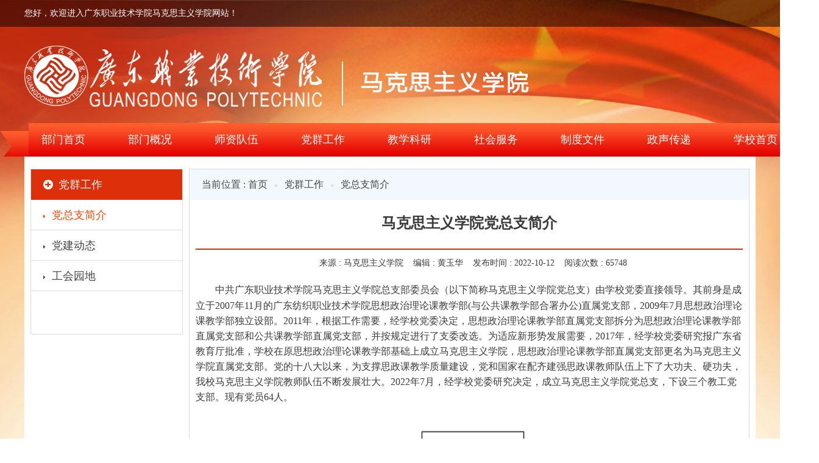

--- FILE ---
content_type: text/html; charset=utf-8
request_url: https://www.gdpt.edu.cn/a_29/1394
body_size: 57785
content:
<!DOCTYPE html>
<html lang="en">
<head>
    <meta charset="utf-8">
<meta name="viewport" content="width=device-width, initial-scale=1">
<!--<meta http-equiv="X-UA-Compatible" content="IE=edge,chrome=1">-->
<meta name="renderer" content="webkit">
<meta http-equiv="X-UA-Compatiblecontent="IE=edge,chrome=1">
<meta name="description" content="广东职业技术学院是经省人民政府批准、教育部备案的一所省属全日制普通高等学校，是一所以工为主，涵盖文、理、艺术等较全面专业体系的高等职业院校，是省高端技能型专门人才培养的重要基地。学院拥有一支素质优良、结构合理的教师队伍。学院坚持以服务为宗旨，以就业为导向，以特色立校。广东职业技术学院 ">
<meta name="keywords" content="广东职业技术学院">
<meta name="viewport" content="width=device-width, initial-scale=1">
<title>马克思主义学院</title>

<!-- Set render engine for 360 browser -->
<meta name="renderer" content="webkit">

<!-- No Baidu Siteapp-->
<meta http-equiv="Cache-Control" content="no-siteapp"/>

<!--<link rel="icon" type="image/png" href="image/icon.png">-->



<!-- Tile icon for Win8 (144x144 + tile color) -->
<meta name="msapplication-TileImage" content="/public/assets/i/app-icon72x72@2x.png">
<meta name="msapplication-TileColor" content="#0e90d2">

<link rel="stylesheet" href="/public/assets/css/amazeui.min.css">


<link rel="stylesheet" href="/public/base/css/code.css?a=1">
<link rel="stylesheet" href="/public/mksxt/css/style.css?a=1">

<!--[if (gte IE 9)|!(IE)]><!-->
<script src="/public/assets/js/jquery.min.js"></script>
<!--<![endif]-->
<!--[if IE 8]>
<script src="http://libs.baidu.com/jquery/1.9.1/jquery.min.js"></script>
<![endif]-->

<script src="/public/assets/js/amazeui.min.js"></script>
<script src="/public/assets/extend/layer/layer.js"></script>
<script src="/public/base/js/common.js"></script>
<!--轮播-->
<script type="text/javascript" src="/extend/silde/slide.js"></script>
<!--省略-->
<script type="text/javascript" language="javascript" src="/extend/jQueryDotdotdot20160810/src/jquery.dotdotdot.js"></script>
<!-- <style type="text/css">
	body {
	-webkit-filter: grayscale(100%);
	-ms-filter: grayscale(100%);
	filter: grayscale(100%);/*火狐*/
	filter: gray;
	}
	*{ filter:gray; }/*IE7-IE9，必须加在body元素上*/


	body.memorial>* {
	    filter: grayscale(100%);
	    -webkit-filter: grayscale(100%);
	    -moz-filter: grayscale(100%);
	    -ms-filter: grayscale(100%);
	    -o-filter: grayscale(100%);
	    filter: progid:DXImageTransform.Microsoft.BasicImage(grayscale=1);
	    -webkit-filter: grayscale(1);
	} 
	</style> -->
<script>
var _hmt = _hmt || [];
(function() {
  var hm = document.createElement("script");
  hm.src = "https://hm.baidu.com/hm.js?657e48c774c9d2e1add65543c95005da";
  var s = document.getElementsByTagName("script")[0]; 
  s.parentNode.insertBefore(hm, s);
})();
</script>
	
</head>
<body>
<div class="h-body">
    <div class="h-search-bg">
        <div class="h-wmo1200">
            <span>您好，欢迎进入广东职业技术学院马克思主义学院网站！</span>
                    </div>
    </div>
    <div class="h-header">

        <div class="h-wm1200">
            <img src="/public/mksxt/image/logo.png">
        </div>
    </div>


        <div class="h-avg-bg">
            <div class="h-avg-sel">
    <ul class="">
                <li class="">
            <a href="/mksxt"              >部门首页</a>
                    </li>
                <li class="">
            <a href="/al_29/608"
                        >部门概况</a>
                        <dl class="am-animation-slide-bottom">
                                <dd><a  href="https://www.gdpt.edu.cn/s/mksxt/29_152"  >部门简介</a></dd>
                                <dd><a  href="/al_29/1189"
                    >机构设置</a></dd>
                                <dd><a  href="/a_29/1368">现任领导</a></dd>
                            </dl>
                    </li>
                <li class="">
            <a href="/al_29/4615"
                        >师资队伍</a>
                        <dl class="am-animation-slide-bottom">
                                <dd><a  href="/al_29/4617"
                    >教授与博士</a></dd>
                                <dd><a  href="/al_29/4627"
                    >专任教师</a></dd>
                            </dl>
                    </li>
                <li class="">
            <a href="/al_29/609"
                        >党群工作</a>
                        <dl class="am-animation-slide-bottom">
                                <dd><a  href="/a_29/1394"  >党总支简介</a></dd>
                                <dd><a  href="/al_29/1246"
                    >党建动态</a></dd>
                                <dd><a  href="/al_29/613"
                    >工会园地</a></dd>
                            </dl>
                    </li>
                <li class="">
            <a href="/al_29/612"
                        >教学科研</a>
                        <dl class="am-animation-slide-bottom">
                                <dd><a  href="/al_29/1192"
                    >课程建设</a></dd>
                                <dd><a  href="/al_29/1091"
                    >教研教改</a></dd>
                                <dd><a  href="/al_29/1193"
                    >教学实践</a></dd>
                            </dl>
                    </li>
                <li class="">
            <a href="/al_29/1194"
                        >社会服务</a>
                    </li>
                <li class="">
            <a href="/al_29/610"
                        >制度文件</a>
                        <dl class="am-animation-slide-bottom">
                                <dd><a  href="/al_29/2585"
                    >校内文件</a></dd>
                                <dd><a  href="/al_29/2586"
                    >上级文件</a></dd>
                            </dl>
                    </li>
                <li class="">
            <a href="/al_29/611"
                        >政声传递</a>
                    </li>
                <li class="">
            <a href="http://www.gdpt.edu.cn"  target="_blank"            >学校首页</a>
                    </li>
            </ul>
</div>

<script>
    /*多级导航 最新 方便统一 */
    $(".h-avg-sel li").hover(
        function () {
            $(this).find('dl').addClass("am-block");
        },
        function () {
            $(this).find('dl').removeClass("am-block");
        }
    );
</script>
        </div>
        

<style>
    .h-inside .h-child a:hover{
        color: #de2f0b;
    }
</style>
<div class="h-inside">

    <div class="h-left">

        <ul>
            <li class="h-category" style="background-color: #de2f0b">党群工作</li>
                        <li  class="h-child "><a class="h-current "
                href="/a_29/1394"                  ><i class="am-icon-caret-right"></i>党总支简介</a></li>
                        <li  class="h-child "><a class=""
                href="/al_29/1246"
                                ><i class="am-icon-caret-right"></i>党建动态</a></li>
                        <li  class="h-child "><a class=""
                href="/al_29/613"
                                ><i class="am-icon-caret-right"></i>工会园地</a></li>
                    </ul>

    </div>

    <div class="h-list-right">

        <ol class="am-breadcrumb">
            <li><a href="/mksxt/index/index.html">当前位置 : 首页</a></li>
                        <li><a href="/al_29/609">党群工作</a></li>
                        <li><a href="/al_29/1245">党总支简介</a></li>
                    </ol>

        <!--文章详情-->
<div class="h-article-lay">
    <div class="h-article-hd">
        <div class="h-article-title-lay" style="border-bottom-color: #de2f0b;">
            <h1 class="h-article-title" style=" border-bottom-color: #de2f0b ; " >马克思主义学院党总支简介</h1>
                    </div>
                <p class="h-article-meta">  <em>来源 : 马克思主义学院 </em>    <em>编辑 : 黄玉华 </em><em>发布时间 : 2022-10-12</em>  <em>阅读次数 : 65748 </em></p>
            </div>

    <div class="h-article-bd">
        <p style="text-align:left;">
	<strong><span><span style="font-size:10px;"><span style="font-size:10px;"></span></span>&nbsp; &nbsp; &nbsp; &nbsp; </span></strong><span style="line-height:24px;font-family:宋体;font-size:12pt;">中共广东职业技术学院马克思主义学院总支部委员会（以下简称马克思主义学院党总支）由学校党委直接领导。其前身是成立于2007年11月的广东纺织职业技术学院思想政治理论课教学部(与公共课教学部合署办公)直属党支部，2009年7月思想政治理论课教学部独立设部。2011年，根据工作需要，经学校党委决定，思想政治理论课教学部直属党支部拆分为思想政治理论课教学部直属党支部和公共课教学部直属党支部，并按规定进行了支委改选。为适应新形势发展需要，2017年，经学校党委研究报广东省教育厅批准，学校在原思想政治理论课教学部基础上成立马克思主义学院，思想政治理论课教学部直属党支部更名为马克思主义学院直属党支部。党的十八大以来，为支撑思政课教学质量建设，党和国家在配齐建强思政课教师队伍上下了大功夫、硬功夫，我校马克思主义学院教师队伍不断发展壮大。2022年7月，经学校党委研究决定，</span><span style="line-height:24px;font-family:宋体;font-size:12pt;">成立</span><span style="line-height:24px;font-family:宋体;font-size:12pt;">马克思主义学院党总支，下设三个教工党支部。现有党员64人。</span> 
</p>
<p align="center" style="text-align:center;">
	<span style="font-family:宋体;font-size:12pt;">&nbsp;<img width="755" height="260" style="width:686px;height:252px;" src="[data-uri]" />&nbsp;&nbsp;&nbsp;&nbsp;</span> <strong><b><span style="line-height:24px;font-family:宋体;font-size:12pt;"><br />
</span></b></strong> 
</p>
<p style="text-align:center;">
	<strong><b><span style="line-height:24px;font-family:宋体;font-size:12pt;">马克思主义学院党总支委员</span></b></strong>
</p>
<p style="text-align:center;">
	<span style="font-family:宋体;font-size:12pt;">书记</span><span style="font-family:宋体;font-size:12pt;">:盛超</span>
</p>
<p align="center" class="MsoNormal" style="font-family:;" text-align:center;line-height:18px;"=""> <span style="line-height:24px;font-family:宋体;font-size:12pt;"><span>组织委员</span><span>:高鑫</span></span><span style="line-height:24px;font-family:宋体;font-size:12pt;"></span> 
	</p>
<p align="center" class="MsoNormal" style="font-family:;" text-align:center;line-height:18px;"=""> <span style="line-height:24px;font-family:宋体;font-size:12pt;"><span>宣传</span><span>(统战)委员:苏小丹</span></span><span style="line-height:24px;font-family:宋体;font-size:12pt;"></span> 
</p>
<p align="center" class="MsoNormal" style="font-family:;" text-align:center;line-height:18px;"=""><span style="line-height:24px;font-family:宋体;font-size:12pt;"><span>青年委员</span><span>:曹峰</span></span><span style="line-height:24px;font-family:宋体;font-size:12pt;"></span> 
	</p>
<p align="center" class="MsoNormal" style="font-family:;" text-align:center;line-height:18px;"=""><span style="line-height:24px;font-family:宋体;font-size:12pt;"><span>&nbsp; 纪检委员</span><span>:宋敏锋</span></span> 
</p>
<p align="center" class="MsoNormal" style="font-family:;" text-align:center;line-height:18px;"=""> <strong><b><span style="line-height:24px;font-family:宋体;font-size:12pt;">&nbsp;马克思主义学院教工第一党支部党支委</span></b><b><span style="line-height:24px;font-family:宋体;font-size:12pt;"></span></b></strong> 
	</p>
<p align="center" class="MsoNormal" style="font-family:;" text-align:center;line-height:18px;"=""> <span style="line-height:24px;font-family:宋体;font-size:12pt;"><span>书记</span><span>:李愿来</span></span><span style="line-height:24px;font-family:宋体;font-size:12pt;"></span>
</p>
<p align="center" class="MsoNormal" style="font-family:;" text-align:center;line-height:18px;"=""> <span style="line-height:24px;font-family:宋体;font-size:12pt;"><span>组织（宣传）委员</span><span>:<span style="font-family:宋体;font-size:16px;">李津</span></span></span>
	</p>
<p align="center" class="MsoNormal" style="font-family:;" text-align:center;line-height:18px;"=""> <span style="line-height:24px;font-family:宋体;font-size:12pt;"><span>纪检委员</span><span>:<span style="font-family:宋体;font-size:16px;">李梅红</span></span></span>
</p>
<p align="center" class="MsoNormal" style="font-family:;" text-align:center;line-height:18px;"=""> <strong><b><span style="line-height:24px;font-family:宋体;font-size:12pt;">&nbsp;马克思主义学院教工第二党支部党支委</span></b><b><span style="line-height:24px;font-family:宋体;font-size:12pt;"></span></b></strong> 
	</p>
<p align="center" class="MsoNormal" style="font-family:;" text-align:center;line-height:18px;"=""> <span style="line-height:24px;font-family:宋体;font-size:12pt;"><span>书记</span><span>:曹峰</span></span><span style="line-height:24px;font-family:宋体;font-size:12pt;"></span> 
</p>
<p align="center" class="MsoNormal" style="font-family:;" text-align:center;line-height:18px;"=""> <span style="line-height:24px;font-family:宋体;font-size:12pt;"><span>组织（宣传）委员</span><span>:<span style="font-family:宋体;font-size:16px;">钟妍峰</span></span></span><span style="line-height:24px;font-family:宋体;font-size:12pt;"></span> 
	</p>
<p align="center" class="MsoNormal" style="font-family:;" text-align:center;line-height:18px;"=""> <span style="line-height:24px;font-family:宋体;font-size:12pt;"><span>纪检委员</span><span>:<span style="font-family:宋体;font-size:16px;">张科</span></span></span> 
</p>
<p align="center" class="MsoNormal" style="font-family:;" text-align:center;line-height:18px;"=""> <strong><b><span style="line-height:24px;font-family:宋体;font-size:12pt;">马克思主义学院教工第三党支部党支委</span></b><b><span style="line-height:24px;font-family:宋体;font-size:12pt;"></span></b></strong> 
	</p>
<p align="center" class="MsoNormal" style="font-family:;" text-align:center;line-height:18px;"=""> <span style="line-height:24px;font-family:宋体;font-size:12pt;"><span>书记</span><span>:梁文达</span></span><span style="line-height:24px;font-family:宋体;font-size:12pt;"></span> 
</p>
<p align="center" class="MsoNormal" style="font-family:;" text-align:center;line-height:18px;"=""> <span style="line-height:24px;font-family:宋体;font-size:12pt;"><span>组织（宣传）委员</span><span>:黄玉华</span></span>
	</p>
<p class="MsoNormal" style="font-family:;" text-indent:24pt;line-height:18px;"=""> <span style="line-height:24px;font-family:宋体;font-size:12pt;"></span> 
</p>
<p align="center" class="MsoNormal" style="font-family:;" text-align:center;line-height:18px;"=""> <span style="line-height:24px;font-family:宋体;font-size:12pt;"><span>纪检委员</span><span>:<span style="font-family:宋体;font-size:16px;">王淑妍</span></span></span> 
	</p>
	<p align="center" class="MsoNormal" style="text-align:center;">
		<strong>&nbsp;&nbsp;&nbsp;&nbsp;&nbsp;&nbsp;&nbsp;&nbsp;&nbsp;&nbsp;&nbsp;&nbsp;&nbsp;&nbsp;&nbsp;&nbsp;</strong> 
	</p>    </div>
</div>




    </div>

</div>

        


<div class="h-footer">

    <div style="width: 1000px;margin: 0 auto;overflow: auto;">
        <div class="am-fl">
            <p><script type="text/javascript">document.write(unescape("%3Cspan id='_ideConac' %3E%3C/span%3E%3Cscript  src='https://dcs.conac.cn/js/20/000/0000/60581513/CA200000000605815130004.js' type='text/javascript'%3E%3C/script%3E"));</script></p>
        </div>
        <div>
          
            <p> <em>招生咨询：0757-83311534</em> <em>就业指导：0757-88269850</em> <em>党政办电话：0757-83314962</em>  <em>党政办传真：0757-83313535</em>     </p>
 			<p> <em>禅城校区：广东省佛山市禅城区澜石二路20号</em> <em>高明校区：广东省佛山市高明区西江新城学府路8号</em> <em><a href="http://beian.miit.gov.cn/">粤ICP备05054304号</a></em></p>
 			<p> <em>南海校区：广东省佛山市南海区官窑教育路31号</em> <em>Copyright © 2017-2026 广东职业技术学院</em>  <em>邮编：528041</em> </p>
            <p >
                <a  target="_blank" href="http://www.beian.gov.cn/portal/registerSystemInfo?recordcode=44060402001884"  style="margin-right: 10px;"><img src="https://www.gdpt.edu.cn/public/main/image/beian_gov_img.png" /><span style="margin: 0px 0px 0px 5px; color:white;">粤公网安备 44060402001884号</span></a>
                <script type="text/javascript">var cnzz_protocol = (("https:" == document.location.protocol) ? " https://" : " http://");document.write(unescape("%3Cspan id='cnzz_stat_icon_1274976450'%3E%3C/span%3E%3Cscript src='" + cnzz_protocol + "s22.cnzz.com/z_stat.php%3Fid%3D1274976450%26show%3Dpic1' type='text/javascript'%3E%3C/script%3E"));</script>
                <a href="http://webscan.360.cn/index/checkwebsite/url/www.gdpt.edu.cn"><img border="0" src=""/></a>

					 <a href="https://admin.gdpt.edu.cn//login.html" target="_blank">登录管理</a>
            </p>

        </div>
    </div>

</div>
<div  style="display:none">


</div>






    <script>
        $('.h-serach span').click(function(){
            var  searchVal = $('.h-serach input').val();
            window.location.href="/mksxt/index/searchlist.html?searchVal="+searchVal;
        });
    </script>
</div>
</body>
</html>

--- FILE ---
content_type: text/css
request_url: https://www.gdpt.edu.cn/public/base/css/code.css?a=1
body_size: 13243
content:






/*公共1css*/
@charset "UTF-8";
body, div, dl, dt, dd, ul, ol, li, h1, h2, h3, h4, h5, h6, pre, form,  input, p, th, td { margin:0; padding:0; }
body { font-size:14px; color:#3b3b3b;font-family: "微软雅黑"; background:#fff;line-height: 24px; }
fieldset, img { border:0; }
ol, ul,dl, dt, dd, ul{ list-style:none; }
h1, h2, h3, h4, h5, h6{ font-size:100%;font-weight:normal; }
em,i{ font-style:normal; }
textarea { resize:none; }
li{  list-style-type:none;  }
blockquote {font-family: '宋体';}
/*打印*/
a[href]:after{content:normal;}

.h-wmo1200{  width: 1200px;  margin: 0 auto;  overflow: hidden;  }
.h-wm1200{  width: 1200px;  margin: 0 auto;  }
.h-wm1200T30{  width: 1200px;  margin: 30px auto 0;  }
.h-wmo1200T30{  width: 1200px;  margin: 30px auto 0; overflow: hidden;   }
.h-wm1200PT30{  width: 1200px;  padding-top: 30px;  margin: 0 auto;   }
.h-wmo1200PT30{  width: 1200px;  padding-top: 30px; overflow: hidden; margin: 0 auto;  }

/*导航 开始*/
.h-avg-def{  height: 50px;  text-align: center;  }
.h-avg-def ul{  overflow: hidden;  display:inline-block;  }
.h-avg-def li{  float: left;  margin-left: 40px;  }
.h-avg-def li a{  display: block;  height: 39px;  line-height: 39px;  color: white;  font-size: 16px;  text-align: center;  padding:0 5px;  margin-top: 5px;  font-weight: 600;  }
.h-avg-def li:first-child{  margin-left: 0px;  }
.h-avg-def li a:hover{  color: #ff4400;  }
/*导航 结束*/

/*导航多级 开始*/
.h-avg-sel{  height: 50px;  text-align: center;  }
.h-avg-sel ul{display:inline-block;  }
.h-avg-sel li{  float: left;  position:relative;  }
.h-avg-sel li>a{  display: block;  height: 40px;  line-height: 40px;  color: white;  font-size: 16px;  text-align: center;  padding:0 5px; margin: 5px 15px;  font-weight: 600; font-family: Georgia,"Times New Roman",Times,SimSun,FontAwesome,serif;}
.h-avg-sel li>a:hover{  color: #ff4400;  }
.h-avg-sel dl{  position: absolute;  left: 0;  top: 50px; min-width: 100%; white-space: nowrap;z-index: 99;  background-color: white;  border-left: 1px solid #cccccc;border-right: 1px solid #cccccc;display: none;   }
.h-avg-sel dd{  border-bottom: 1px double #cccccc;  }
.h-avg-sel dd>a{  color:#666666 ;  font-size: 16px;  height: 40px;  line-height: 40px;  display: block;  width: auto;  padding:0 10px;  text-align: center;  overflow: hidden; display: block; }
.h-avg-sel dd>a:hover{  color:#f4060e ;  background-color: #f9f5f5;  }
/*导航 结束*/

/*三级导航 开始*/
.h-avg-sels{  height: 50px;  text-align: center;  }
.h-avg-sels ul{display:inline-block;  }
.h-avg-sels li{  float: left;  position:relative;  }
.h-avg-sels li>a{  display: block;  height: 40px;  line-height: 40px;  color: white;  font-size: 16px;  text-align: center;  padding:0 5px; margin: 5px 15px;  font-weight: 600; font-family: Georgia,"Times New Roman",Times,SimSun,FontAwesome,serif;}
.h-avg-sels li>a:hover{  color: #ff4400;  }
.h-avg-sels dl{position: absolute;    white-space: nowrap;z-index: 99;  background-color: white;  border-left: 1px solid #cccccc;border-right: 1px solid #cccccc;display: none;}
.h-avg-sels .h-acg-2{ left: 0;  top: 50px; }
/*width: 200px;*/
.h-avg-sels dd{  border-bottom: 1px double #cccccc; position:relative; text-align: left; padding-right: 5px;}
.h-avg-sels dd>a{  color:#666666 ;  font-size: 14px;  height: 38px;  line-height: 38px;   width: auto;  padding:0 10px 0 20px;  overflow: hidden; display: block; padding-left: 10px;}
.h-avg-sels dd:hover{   background-color: #f9f5f5;  }
.h-avg-sels dd>a:hover{  color:#f4060e ;  }

.h-avg-sels .h-acg-3{  left: 198px;  top: 0px; width:auto;  }
.h-avg-sels .h-acg-3 dd>a{font-size: 12px;}

.h-avg-sels .h_show_child_icon{background: url("../image/there.png") no-repeat right center;}
/*三级导航 结束*/



/*多级导航 开始*/
.hd-avg_morelay{  height: 44px;  text-align: center;  }
.hd-avg_morelay ul{display:inline-block;  }
.hd-avg_morelay li{  float: left;  position:relative;height:44px;  }
.hd-avg_morelay li>a{ display: block;  height: 42px;  line-height: 42px;  color: white;  font-size: 14px;  text-align: center;  padding:0 5px; margin: 0px 10px;  font-weight: 600; font-family: Georgia,"Times New Roman",Times,SimSun,FontAwesome,serif;}
.hd-avg_morelay li>a:hover{  color: #ff9600;  }
.hd-avg_morelay li dl{position: absolute; white-space: nowrap;z-index: 999; background-color: white; border-left: 1px solid #cccccc;border-right: 1px solid #cccccc;display: none;}
.hd-avg_morelay li>dl{ left: 0;top: 44px; }
.hd-avg_morelay li>dl dl{left: 150px; top: 0px;border-top: 1px solid #dddddd;}
/*.hd-avg_morelay li dd{width: 150px;}*/
/*width: 200px;*/
.hd-avg_morelay dd{ border-bottom: 1px double #cccccc; position:relative; text-align: left; }
.hd-avg_morelay dd>a{ color:#666666 ;  font-size: 14px;  height: 38px;  line-height: 38px;   width: auto;  overflow: hidden; display: block;position: relative;}
.hd-avg_morelay dd>a>span{padding: 0 30px 0 10px;}
.hd-avg_morelay dd>a .layui-icon{width: 20px;text-align: center;position: absolute;right: 0;top: 0;}
.hd-avg_morelay dd:hover{   background-color: #f9f5f5;  }
.hd-avg_morelay dd>a:hover{  color:#ff9600 ;  }

/*多级导航 结束*/


/*轮播 图片高度*/
.am-slider li img{  max-height: 500px;  }

/*轮播 图片高度 myFocus*/
#myFocus{ height:500px;}
/*#myFocus .pic{width:100%;}*/
#myFocus .pic img{ height: 100%;width: 100%;object-fit: contain;}

#h-mySlide{width: 100%; height: 500px;}
/*分页*/
.h-page-lay{  overflow: hidden;  padding: 10px 20px;  }

/*尾部*/
footer,.h-footer{  padding: 60px 0;  text-align: center;  color: white;  margin-top: 50px;  font-size: 16px;  }
.h-footer em{padding-right: 15px;}
.h-footer em>a{color: white;}
.h-footer p{padding-top: 6px;}
/*单行省略*/
.h-single-ellipsis{  overflow: hidden;  text-overflow:ellipsis;  white-space: nowrap;  }
/*多行省略*/
.h-multi-ellipsis-2{  display: -webkit-box;  -webkit-box-orient: vertical;  -webkit-line-clamp: 2;  overflow: hidden;  }
.h-multi-ellipsis-3{  display: -webkit-box;  -webkit-box-orient: vertical;  -webkit-line-clamp: 3;  overflow: hidden;  }
.h-multi-ellipsis-4{  display: -webkit-box;  -webkit-box-orient: vertical;  -webkit-line-clamp: 4;  overflow: hidden;  }
.h-multi-ellipsis-5{  display: -webkit-box;  -webkit-box-orient: vertical;  -webkit-line-clamp: 5;  overflow: hidden;  }
/*手势*/
.h-cursor-pointer{  cursor:pointer;  }
/*overflow隐藏*/
.h-ov-hid{  overflow: hidden;  }


/****************   详情页 列表页     ******************/
.h-inside{  width: 1200px;  margin: 30px auto 0px;  overflow: auto;  background-color: white;  padding: 10px;  }
.h-inside .h-left{  width: 250px;  border: 1px #dddddd solid;  padding-bottom: 70px;  float: left;  }
.h-inside ul {  padding: 0;  margin: 0;  }
.h-inside .h-left li{  height: 50px;  line-height: 50px;  list-style-type:none;  color: white;  font-size: 18px;  }
.h-inside .h-category{  background-color: #0073ee;  padding-left: 45px;  background-image: url("../image/jiahao.png");  background-repeat:no-repeat;  background-position:20px 17px;  }
.h-inside .h-category a{  color: white;  }
.h-inside .h-child{  border-bottom: 1px #dddddd solid;  }
.h-inside .h-current{  color: #ff4400!important;  }
.h-inside .h-child i{  margin-right: 10px;  font-size: 10px;  }
.h-inside .h-child a{  display: block;  background-position:45px 22px;  background-repeat:no-repeat;  color: #444444;  padding-left: 20px; }


/*左侧 3级导航*/
.hd-leftmenulay_3{padding: 0!important;}
.hd-leftmenulay_3 .hd-parent{background-color: #0073ee;  padding-left: 45px;  background: url("../image/jiahao.png") no-repeat 20px 17px; height: 50px;  line-height: 50px;  list-style-type:none;  color: white;  font-size: 16px;}
.hd-leftmenulay_3 .hd-parent a{  color: white;  }
.hd-leftmenulay_3  .hd-left-ul li{font-size: 16px;  height: auto; border-top: 1px solid #dddddd;}
.hd-leftmenulay_3  .hd-left-ul li>a{color: #333333;display: block;  height: 45px;line-height: 45px; padding: 0 15px; }
.hd-leftmenulay_3  .hd-left-ul li>a>i{display: inline-block;width: 12px;   }
.hd-leftmenulay_3  .hd-left-ul .hd-currcol{ color: #ff4400!important;  }
.hd-leftmenulay_3  .hd-left-ul li>dl{padding-left: 45px;background-color: #F2F2F2;padding-right: 15px;border-top: 1px solid #dddddd;}
.hd-leftmenulay_3  .hd-left-ul li>dl dd{height: 38px;line-height: 38px;}
.hd-leftmenulay_3  .hd-left-ul li>dl a{color: #333333;font-size: 14px;}
.hd-leftmenulay_3  .hd-left-ul li>a:hover,.hd-leftmenulay_3  .hd-left-ul li>dl a:hover{color: #ff4400;}


/*右边*/
.h-list-right{  width: 920px;  float: right;  border: 1px #dddddd solid;  min-height: 500px;  }
/* 分页列表*/
.am-breadcrumb{  margin: 0;  padding: 0;  padding-left: 20px;  background-color: #f2f8fe;  }
 .h-list-page li,.h-list-right .am-breadcrumb li{  height: 50px;  line-height: 50px;  }
.am-breadcrumb a{  color: #444444;  font-size: 16px;  }
.h-list-page li{  margin: 0;  background-repeat:no-repeat;  background-image: url("../image/fangge.png");  border: none;  border-bottom: 1px silver dashed;  padding:0 25px!important;  background-position:10px center;  }
.h-list-page li a{  padding: 0;  display: inline;  color: #444444;  }
.h-list-page li a:hover{  background-color: white;  color: #e90209;  }
.h-list-page li h3{width: 630px;float: left; overflow: hidden;  text-overflow:ellipsis;  white-space: nowrap;font-size: 14px;overflow: hidden;  text-overflow:ellipsis;  white-space: nowrap;}
.h-list-page li span{width: 120px;text-align: center;display: block;float: left;overflow: hidden;  text-overflow:ellipsis;  white-space: nowrap;}
.h-list-page li em{width: 100px; float: right;text-align: right;}
.h-list-right .am-article{  padding: 10px;  }
.h-list-right  .am-article-title{text-align: center;padding: 8px 0;}
.h-list-right  .h-article-bd img,.d-list-right  .h-article-bd img{max-width: 100%;}

/*分享文章列表*/
.h-share-list li h3{width: 640px;}
.h-share-list li span{width: 140px;float: left; overflow: hidden;  text-overflow:ellipsis;  white-space: nowrap;display: block;text-align: center;}
.h-share-list li em{width: 80px;}
/*文章详情*/
.h-article-lay{padding: 10px;}
.h-article-lay .h-article-hd{padding-bottom: 20px;}
.h-article-lay .h-article-hd .h-article-title-lay{text-align: center;margin-bottom: 10px;border-bottom: 2px solid #0c7ed9; padding: 8px 0 20px;}
.h-article-lay .h-article-hd .h-article-title-lay h1{font-size: 24px;font-family: "宋体";font-weight: bold;padding: 8px 0 10px;}
.h-article-lay .h-article-hd .h-article-title-lay h3{font-size: 22px;font-family: "微软雅黑";}
.h-article-lay .h-article-hd h3{font-size: 22px;}
.h-article-lay .h-article-hd .h-article-meta{text-align: center;font-size: 14px;font-weight: 400;}
.h-article-lay .h-article-hd .h-article-meta em{padding-left: 12px;}



    /*多级菜单
      <li class="">
                    <a class="h-a-action" href="">学校主页</a>
                    <dl>
                        <dd><a href="">学校主页</a></dd>
                        <dd><a href="">学校主页</a></dd>
                    </dl>
                </li>

                   $('.h-avg li').mouseout(function(){
            $(this).find('dl').hide();
        });

        $('.h-avg li').mousemove(function(){
            $(this).find('dl').show();
        });

    */

.h-avg dl{  position: absolute;  left: 0;  right: 0px;  top: 50px;  z-index: 989;  background-color: white;  padding: 0px;  margin: 0px;  display: none;  }
.h-avg dd{  border-bottom: 1px double #cccccc;  }
.h-avg dd>a{  color:#666666 ;  font-size: 16px;  height: 40px;  line-height: 40px;  display: block;  width: auto;  padding:0 10px;  text-align: center;  overflow: hidden;  }
.h-avg dd>a:hover{  color:#f4060e ;  background-color: #f9f5f5;  }

/*手机*/
.m-breadcrumb{background-color: white;padding: 8px;border: 1px solid #eeeeee;}
.m-article-hd{padding: 10px;}
.m-article-hd .m-article-title{font-size: 20px;font-weight: bold;}
.m-article-hd .m-article-meta{font-size: 14px;text-align: right;margin-top: 5px;}
.am-footer{margin-top: 0;}
.am-list li{padding: 0 8px;}

/*banner*/
.am-slider .am-slides img{min-height: 200px;object-fit:cover; }

/*详情页图片*/
.am-paragraph-default img{object-fit: contain;height: auto;}

/*样式禁用*/
blockquote {
  padding-top: 0;
  padding-bottom:0;

  border-left: none;
    display: block;
    -webkit-margin-before: 1em;
    -webkit-margin-after: 1em;
    -webkit-margin-start: 40px;
    -webkit-margin-end: 40px;
}


/*详情列表搜索*/
.hd-search-lay{overflow: hidden;background-color: #f2f8fe;}
.hd-search-lay .am-breadcrumb{float: left;}
.hd-search-lay .hd-search{float: right;width: 350px;overflow: hidden;padding-top: 10px;padding-right: 20px;}
.hd-search-lay .hd-search input{height: 30px;line-height: 30px;float: right;width: 200px;}
.hd-search-lay .hd-search span{display: block;float: right;width: 60px;color: white;background-color: #0eb0d2;height: 30px;line-height: 30px;text-align: center;cursor: pointer;}
.hd-search-lay .hd-search span:hover{background-color:#0591ae; }

--- FILE ---
content_type: text/css
request_url: https://www.gdpt.edu.cn/public/mksxt/css/style.css?a=1
body_size: 5009
content:
body{  background:#ffffff url("../image/body_bg_bg.jpg") repeat-y center top; }
.h-body{background: url("../image/body_bg.jpg") no-repeat  center top; }

.h-search-bg{  background-color: rgba(0,0,0,0.5);padding: 10px 0;  }
.h-search-bg .h-wmo1200>span{  display: block;  float: left; font-size: 14px;color:white;  }
.h-serach{float: right; }
.h-serach input{border: none;height: 30px;width: 210px;  float: left; border-radius: 3px 0 0 3px;}
.h-serach>span{
    display: block;
    float: left;
    background-image: url("../image/s_i.png");
    background-repeat: no-repeat;
    background-position:center;
    background-color: #ab0001;
    height: 30px;
    width: 40px;border-radius: 0 3px 3px 0;}
.h-serach>span:hover{background-color: #8f0102; }

.h-avg-bg{  background-image: url("../image/avg_bg.png");  background-repeat: no-repeat;  width: 1344px;  margin: 0 auto;  }
.h-avg-sel{height: 55px;}
.h-avg-sel li>a{  height: 55px;  line-height: 55px;  margin: 0 15px;padding: 0 20px;   font-family: 微软雅黑;font-size: 18px;font-weight: 500;  }
.h-avg-sel li>a:hover{border-bottom: 2px solid white;color: white;}

.h-banner{width: 580px;height: 358px;}
.am-slider .am-slides img{height: 358px;}

#h-mySlide{width:580px;height: 358px;}

.h-wmo1200T30 a:hover,.h-hot:hover .h-fonts h4{color: #de2f0b!important;}


.h-title-lay{border-bottom: 1px solid #de2f0b;height: 40px;line-height: 40px;}
/*.h-title-lay span{display: block;float: left;color: #de2f0b;font-size: 18px;padding: 0 15px;cursor:pointer;background: #fceeee url("../image/title_bg_1.jpg") repeat-x left top; background-color:#de2f0b;color: white; }*/
.h-title-lay a{display: block;float: right;color: #d72324;font-size: 14px;background:url("../image/i_1.png") no-repeat right center;padding-right: 15px;margin-right: 10px;}
.h-title-lay a:hover{color: #710000!important;}
.h-title-lay span{ display: block;float: left;color: #d72324;font-size: 18px;padding: 0 2px 0 15px;font-weight: bold;}
.h-title-lay em{ display: block;float: left;font-size: 16px;color: #999999;font-weight: 300;}

.h-news,.h-shortcut{width: 590px;}

.h-hot{display: block;overflow: hidden;width: 100%;margin-top: 15px;margin-bottom: 10px;}
.h-hot img{  width: 166px; ;height: 111px ;object-fit:cover;float: left; }
.h-hot .h-fonts{width: 410px;float: right;}
.h-hot .h-fonts h4{color:#444444 ;font-size: 18px;font-weight: 500;height: 35px;line-height: 35px;}
.h-hot .h-fonts span{color:#888888 ;font-size: 15px;}


.h-news li a{  display: block;  background:url("../image/i_2.png") no-repeat left center;  padding-left: 8px;  color: #444444;  font-size: 18px;  height: 25px;  line-height: 25px;  margin-top: 12px;font-weight: 500;  }
.h-news li h4{  width: 420px;  overflow: hidden;  text-overflow:ellipsis;  white-space: nowrap;  display: block;  float: left;font-weight: 500;  }
.h-news li em{  display: block;float: right; text-align: right; }
.h-news li{padding: 0 10px;}

.h-notice{width:580px;}


.h-shortcut li{padding: 20px 0 7px 10px;width: 33.33333333%;float: left;}
.h-shortcut li a{color: #444444;font-size: 20px;}
.h-shortcut li img{max-height: 20px;object-fit: cover;}
.h-shortcut li span{padding-left: 10px;}

.h-link{width:100%;}
.h-link  li{float: left;padding-top: 10px;padding-right: 10px;}
.h-link li a{display: block; background:url("../image/i_3.png") no-repeat left center;padding-left: 20px;padding-right: 10px;  color: #444444;  font-size: 18px;height: 30px;line-height: 30px; overflow: hidden;  text-overflow:ellipsis;  white-space: nowrap;font-weight: 300;}


.h-contact{padding-left: 10px;}
.h-contact p{background-repeat:no-repeat;background-position:left center;padding-left: 25px;font-size:18px;color: #444444;margin-top: 20px;}
.h-contact p em{color: #555555;padding-right: 10px;}
.h-contact .h-phone{background-image: url("../image/con_1.png");}
.h-contact .h-email{background-image: url("../image/con_2.png");}
.h-contact .h-addss{background-image: url("../image/con_3.png");}



.h-tab{border-bottom: 1px solid #de2f0b;height: 40px;line-height: 40px;}
.h-tab a{display: block;float: right;color: #d72324;font-size: 14px;background:url("../image/i_1.png") no-repeat right center;padding-right: 15px;margin-right: 10px;}
.h-tab a:hover{color: #710000!important;}
.h-tab span{ display: block;float: left;font-size: 18px;padding: 0 2px 0 15px;font-weight: bold;color: #999999;cursor:pointer; }
.h-tab .h-action{color: #d72324;}
.h-panels ul{width: 100%;margin-top: 20px;height: 150px;overflow: hidden;}
.h-panels li{float: left;padding: 0 10px;}
.h-panels li img{width: 220px;object-fit: cover;}

/*脚部*/
.h-footer{  background-color:transparent;  font-size: 16px;  color: #444444; border-top: 3px solid #f35226;}
.h-footer a{color: #444444;}
.h-footer a:hover{color:#000000;}

/*内页*/
.h-inside{ margin: 0 auto;  min-height: 600px;padding-top: 20px;}
.h-list-right .h-list-page li{background:url("../image/i_4.png") no-repeat 10px center;}

--- FILE ---
content_type: application/javascript
request_url: https://www.gdpt.edu.cn/public/base/js/common.js
body_size: 1380
content:
/**
 * Created by LiuMengHui on 2017/11/6.
 */

//ajax请求
function postAjax(post){
    var loadWid = layer.load();
    $.ajax
    ({ //请求登录处理页
        url: post.url, //登录处理页
        type:"POST",
        dataType: "json",
        //传送请求数据
        data: post.data == ''?null:post.data,
        success: function (resource) { //登录成功后返回的数据
        	console.log(1111,post);
            layer.close(loadWid);
            post.success(resource);
        },
        error:function(resource){
        		console.log(2222);
            layer.close(loadWid);
        }
    });
}


//格式化时间
function  baseFontTime(time,type){
    var newDate = new Date();
    newDate.setTime(time * 1000);
    // 2014年6月18日 上午10:33:24
    if(type == 1){
        return newDate.getFullYear()+'-'+(newDate.getMonth()+1)+'-'+newDate.getDate();
    }else if(type == 2) {
        return newDate.getFullYear()+'-'+(newDate.getMonth()+1)+'-'+newDate.getDate()+'   '+newDate.getHours()+':'+checkTime(newDate.getMinutes())+':'+checkTime(newDate.getSeconds());
    }else if(type == 3) {
        return newDate.getFullYear()+'-'+checkTime(newDate.getMonth()+1)+'-'+checkTime(newDate.getDate());
    }
}

//时间小于10
function checkTime(i)
{
    if (i<10)
    {i="0" + i}
    return i
}




--- FILE ---
content_type: application/javascript
request_url: https://www.gdpt.edu.cn/extend/silde/slide.js
body_size: 5939
content:
(function(window,$){$.fn.extend({mySlide:function(arr,speed){var ele=$(this),myW=parseInt($(this).css("width")),myH=parseInt($(this).css("height")),arrlen=arr.length;var html='<span class="back"><img src="/extend/silde/img/back_200.png" alt="img"/></span><div class="sl_content">';if(arr[arrlen-1].imgurl!=undefined&&arr[arrlen-1].href!=undefined&&arr[arrlen-1].text!=undefined){html+='<a href="'+arr[arrlen-1].href+'"><img src="'+arr[arrlen-1].imgurl+'" alt="img"/><p>'+arr[arrlen-1].text+'</p></a>';}else if(arr[arrlen-1].imgurl!=undefined&&arr[arrlen-1].href!=undefined){html+='<a href="'+arr[arrlen-1].href+'"><img src="'+arr[arrlen-1].imgurl+'" alt="img"/></a>';}else{html+='<a href="javascript:void(0)"><img src="'+arr[arrlen-1].imgurl+'" alt="img"/></a>';}
$.each(arr,function(n,obj){if(obj.imgurl!=undefined&&obj.href!=undefined&&obj.text!=undefined){html+='<a href="'+obj.href+'"><img src="'+obj.imgurl+'" alt="img"/><p>'+obj.text+'</p></a>';}else if(obj.imgurl!=undefined&&obj.href!=undefined){html+='<a href="'+obj.href+'"><img src="'+obj.imgurl+'" alt="img"/></a>';}else{html+='<a href="javascript:void(0)"><img src="'+obj.imgurl+'" alt="img"/></a>';}});if(arr[0].imgurl!=undefined&&arr[0].href!=undefined&&arr[0].text!=undefined){html+='<a href="'+arr[0].href+'"><img src="'+arr[0].imgurl+'" alt="img"/><p>'+arr[0].text+'</p></a></div><ul>';}else if(arr[0].imgurl!=undefined&&arr[0].href!=undefined){html+='<a href="'+arr[0].href+'"><img src="'+arr[0].imgurl+'" alt="img"/></a></div><ul>';}else{html+='<a href="javascript:void(0)"><img src="'+arr[0].imgurl+'" alt="img"/></a></div><ul>';}
$.each(arr,function(n,obj){html+='<li>'+(n+1)+'</li>'});html+='</ul><span class="prev"><img src="/extend/silde/img/prev_200.png" alt="img"/></span>';ele.html(html);ele.css({"position":"relative","overflow":"hidden"});ele.find(".sl_content").css({"width":myW*(arrlen+2)+"px","height":myH+"px","margin-left":-myW+"px"});ele.find(".sl_content>a").css({"text-decoration":"none","position":"relative","display":"block","float":"left","width":myW+"px","height":myH+"px"});ele.find(".sl_content img").css({"display":"block","width":myW+"px","height":myH+"px"});ele.find("p").css({"position":"absolute","width":"100%","height":"50px","background":"rgb(0,0,0)","filter":"alpha(opacity=50)","opacity":"0.5","box-sizing":"border-box","text-align":"center","margin":"0px","color":"white","z-index":"5","left":"0px","bottom":"0px"}).css("line-height",ele.find("p").css("height"));ele.find(".back").css({"cursor":"pointer","display":"block","position":"absolute","filter":"alpha(opacity=70)","opacity":"0.7","width":"8%","height":"100%","z-index":"10","left":"0px","top":"0px"}).hover(function(){$(this).css({"filter":"alpha(opacity=50)","opacity":"0.5"});},function(){$(this).css({"filter":"alpha(opacity=70)","opacity":"0.7"});});ele.find(".prev").css({"cursor":"pointer","display":"block","position":"absolute","filter":"alpha(opacity=70)","opacity":"0.7","width":"8%","height":"100%","z-index":"11","right":"0px","top":"0px"}).hover(function(){$(this).css("opacity","0.5");},function(){$(this).css("opacity","0.8");});ele.find("span>img").css({"position":"absolute","width":"80px","height":"auto","z-index":"10","left":"0px"}).css({"top":(parseInt(ele.find("span").css("height"))-parseInt(ele.find("span>img").css("height")))/2+"px"});ele.find("ul").css({"list-style":"none","overflow":"hidden","position":"absolute","padding":"0px","margin":"0px"});ele.find("ul li").css({"list-style":"none","float":"left","width":"18px","height":"18px","background":"rgb(200,200,200)","filter":"alpha(opacity=70)","opacity":"0.7","border-radius":"50%","text-align":"center","line-height":"18px","font-size":"10px","color":"white","margin":"3px","cursor":"pointer"});ele.find("ul li:eq(0)").css({"background":"rgb(232,16,16)"});ele.find("ul").css({"left":(myW-parseInt(ele.find("ul").css("width")))/2+"px","bottom":"52px"});var timer,myl=-myW;start();function start(){timer=setInterval(function(){ele.find(".sl_content").stop().animate({"margin-left":myl+"px"},speed*0.2>300?300:speed*0.2,function(){if(myl<=-(myW*(arrlen+1))){ele.find(".sl_content").css("margin-left",-myW+"px");myl=-myW;}
var tli=(-myl/myW);if(tli>=arrlen){tli=arrlen;}
ele.find("ul li").css({"background":"rgb(200,200,200)"});ele.find("ul li:eq("+(tli-1)+")").css({"background":"rgb(232,16,16)"});myl-=myW;});},speed);}
ele.hover(function(){clearInterval(timer);ele.find(".sl_content").stop();},function(){start();});ele.find(".prev").click(function(){myl=parseInt(ele.find(".sl_content").css("margin-left"));if(myl%myW!=0){myl=-myW*Math.ceil((-myl)/myW);}else{myl-=myW;}
ele.find(".sl_content").stop().animate({"margin-left":myl+"px"},speed*0.2>300?300:speed*0.2,function(){if(myl<=-(myW*(arrlen+1))){ele.find(".sl_content").css("margin-left",-myW+"px");myl=-myW;}
var tli=(-myl/myW);if(tli>=arrlen){tli=arrlen;}
ele.find("ul li").css({"background":"rgb(200,200,200)"});ele.find("ul li:eq("+(tli-1)+")").css({"background":"rgb(232,16,16)"});myl-=myW;});});ele.find(".back").click(function(){myl=parseInt(ele.find(".sl_content").css("margin-left"));if(myl%myW!=0){myl=-myW*Math.floor((-myl)/myW);}else{myl+=myW;}
ele.find(".sl_content").stop().animate({"margin-left":myl+"px"},speed*0.2>300?300:speed*0.2,function(){if(myl>=0){ele.find(".sl_content").css("margin-left",-(myW*(arrlen))+"px");myl=-(myW*(arrlen));}
var tli=(-myl/myW);if(tli>=arrlen){tli=arrlen;}
ele.find("ul li").css({"background":"rgb(200,200,200)"});ele.find("ul li:eq("+(tli-1)+")").css({"background":"rgb(232,16,16)"});myl-=myW;});});ele.find("ul li").click(function(){var myP=$(this).index()+1;myl=-myP*myW;ele.find(".sl_content").stop().animate({"margin-left":myl+"px"},speed*0.2>300?300:speed*0.2,function(){var tli=(-myl/myW);if(tli>=arrlen){tli=arrlen;}
ele.find("ul li").css({"background":"rgb(200,200,200)"});ele.find("ul li:eq("+(tli-1)+")").css({"background":"rgb(232,16,16)"});myl-=myW;});})}})})(window,jQuery);